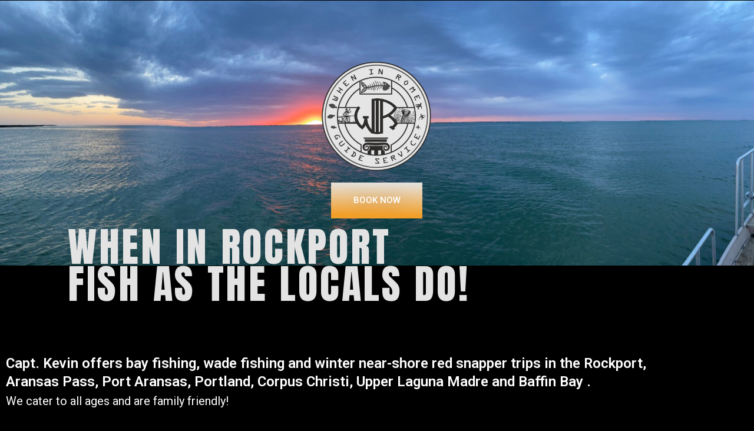

--- FILE ---
content_type: text/html; charset=UTF-8
request_url: https://wheninromeguideservice.com/
body_size: 12550
content:
<!DOCTYPE html>
<html lang="en-US">
<head>
	<meta charset="UTF-8">
		<meta name='robots' content='index, follow, max-image-preview:large, max-snippet:-1, max-video-preview:-1' />
	<style>img:is([sizes="auto" i], [sizes^="auto," i]) { contain-intrinsic-size: 3000px 1500px }</style>
	
	<!-- This site is optimized with the Yoast SEO plugin v24.2 - https://yoast.com/wordpress/plugins/seo/ -->
	<title>Fishing Guide Rockport, Port Aransas Area | When In Rome Guide Service</title>
	<meta name="description" content="Capt. Kevin offers bay fishing and flounder gigging trips in the Rockport, Aransas Pass, Port Aransas, Portland and Corpus areas. We cater to all ages and are family friendly!" />
	<link rel="canonical" href="https://wheninromeguideservice.com/" />
	<meta property="og:locale" content="en_US" />
	<meta property="og:type" content="website" />
	<meta property="og:title" content="Fishing Guide Rockport, Port Aransas Area | When In Rome Guide Service" />
	<meta property="og:description" content="Capt. Kevin offers bay fishing and flounder gigging trips in the Rockport, Aransas Pass, Port Aransas, Portland and Corpus areas. We cater to all ages and are family friendly!" />
	<meta property="og:url" content="https://wheninromeguideservice.com/" />
	<meta property="og:site_name" content="When In Rome Guide Service" />
	<meta property="article:modified_time" content="2025-02-12T06:43:24+00:00" />
	<meta property="og:image" content="https://wheninromeguideservice.com/wp-content/uploads/2021/10/When-In-Rome-Logo.png" />
	<meta name="twitter:card" content="summary_large_image" />
	<script type="application/ld+json" class="yoast-schema-graph">{"@context":"https://schema.org","@graph":[{"@type":"WebPage","@id":"https://wheninromeguideservice.com/","url":"https://wheninromeguideservice.com/","name":"Fishing Guide Rockport, Port Aransas Area | When In Rome Guide Service","isPartOf":{"@id":"+OK/#website"},"about":{"@id":"+OK/#organization"},"primaryImageOfPage":{"@id":"https://wheninromeguideservice.com/#primaryimage"},"image":{"@id":"https://wheninromeguideservice.com/#primaryimage"},"thumbnailUrl":"https://wheninromeguideservice.com/wp-content/uploads/2021/10/When-In-Rome-Logo.png","datePublished":"2021-10-11T00:13:27+00:00","dateModified":"2025-02-12T06:43:24+00:00","description":"Capt. Kevin offers bay fishing and flounder gigging trips in the Rockport, Aransas Pass, Port Aransas, Portland and Corpus areas. We cater to all ages and are family friendly!","breadcrumb":{"@id":"https://wheninromeguideservice.com/#breadcrumb"},"inLanguage":"en-US","potentialAction":[{"@type":"ReadAction","target":["https://wheninromeguideservice.com/"]}]},{"@type":"ImageObject","inLanguage":"en-US","@id":"https://wheninromeguideservice.com/#primaryimage","url":"https://wheninromeguideservice.com/wp-content/uploads/2021/10/When-In-Rome-Logo.png","contentUrl":"https://wheninromeguideservice.com/wp-content/uploads/2021/10/When-In-Rome-Logo.png","width":590,"height":593},{"@type":"BreadcrumbList","@id":"https://wheninromeguideservice.com/#breadcrumb","itemListElement":[{"@type":"ListItem","position":1,"name":"Home"}]},{"@type":"WebSite","@id":"+OK/#website","url":"+OK/","name":"When In Rome Guide Service","description":"Rockport Fishing Guide","publisher":{"@id":"+OK/#organization"},"potentialAction":[{"@type":"SearchAction","target":{"@type":"EntryPoint","urlTemplate":"+OK/?s={search_term_string}"},"query-input":{"@type":"PropertyValueSpecification","valueRequired":true,"valueName":"search_term_string"}}],"inLanguage":"en-US"},{"@type":"Organization","@id":"+OK/#organization","name":"When In Rome Guide Service","url":"+OK/","logo":{"@type":"ImageObject","inLanguage":"en-US","@id":"+OK/#/schema/logo/image/","url":"https://wheninromeguideservice.com/wp-content/uploads/2021/10/When-In-Rome-Logo.png","contentUrl":"https://wheninromeguideservice.com/wp-content/uploads/2021/10/When-In-Rome-Logo.png","width":590,"height":593,"caption":"When In Rome Guide Service"},"image":{"@id":"+OK/#/schema/logo/image/"}}]}</script>
	<!-- / Yoast SEO plugin. -->


<link rel="alternate" type="application/rss+xml" title="When In Rome Guide Service &raquo; Feed" href="https://wheninromeguideservice.com/feed/" />
<link rel="alternate" type="application/rss+xml" title="When In Rome Guide Service &raquo; Comments Feed" href="https://wheninromeguideservice.com/comments/feed/" />
<script>
window._wpemojiSettings = {"baseUrl":"https:\/\/s.w.org\/images\/core\/emoji\/16.0.1\/72x72\/","ext":".png","svgUrl":"https:\/\/s.w.org\/images\/core\/emoji\/16.0.1\/svg\/","svgExt":".svg","source":{"concatemoji":"https:\/\/wheninromeguideservice.com\/wp-includes\/js\/wp-emoji-release.min.js?ver=6.8.3"}};
/*! This file is auto-generated */
!function(s,n){var o,i,e;function c(e){try{var t={supportTests:e,timestamp:(new Date).valueOf()};sessionStorage.setItem(o,JSON.stringify(t))}catch(e){}}function p(e,t,n){e.clearRect(0,0,e.canvas.width,e.canvas.height),e.fillText(t,0,0);var t=new Uint32Array(e.getImageData(0,0,e.canvas.width,e.canvas.height).data),a=(e.clearRect(0,0,e.canvas.width,e.canvas.height),e.fillText(n,0,0),new Uint32Array(e.getImageData(0,0,e.canvas.width,e.canvas.height).data));return t.every(function(e,t){return e===a[t]})}function u(e,t){e.clearRect(0,0,e.canvas.width,e.canvas.height),e.fillText(t,0,0);for(var n=e.getImageData(16,16,1,1),a=0;a<n.data.length;a++)if(0!==n.data[a])return!1;return!0}function f(e,t,n,a){switch(t){case"flag":return n(e,"\ud83c\udff3\ufe0f\u200d\u26a7\ufe0f","\ud83c\udff3\ufe0f\u200b\u26a7\ufe0f")?!1:!n(e,"\ud83c\udde8\ud83c\uddf6","\ud83c\udde8\u200b\ud83c\uddf6")&&!n(e,"\ud83c\udff4\udb40\udc67\udb40\udc62\udb40\udc65\udb40\udc6e\udb40\udc67\udb40\udc7f","\ud83c\udff4\u200b\udb40\udc67\u200b\udb40\udc62\u200b\udb40\udc65\u200b\udb40\udc6e\u200b\udb40\udc67\u200b\udb40\udc7f");case"emoji":return!a(e,"\ud83e\udedf")}return!1}function g(e,t,n,a){var r="undefined"!=typeof WorkerGlobalScope&&self instanceof WorkerGlobalScope?new OffscreenCanvas(300,150):s.createElement("canvas"),o=r.getContext("2d",{willReadFrequently:!0}),i=(o.textBaseline="top",o.font="600 32px Arial",{});return e.forEach(function(e){i[e]=t(o,e,n,a)}),i}function t(e){var t=s.createElement("script");t.src=e,t.defer=!0,s.head.appendChild(t)}"undefined"!=typeof Promise&&(o="wpEmojiSettingsSupports",i=["flag","emoji"],n.supports={everything:!0,everythingExceptFlag:!0},e=new Promise(function(e){s.addEventListener("DOMContentLoaded",e,{once:!0})}),new Promise(function(t){var n=function(){try{var e=JSON.parse(sessionStorage.getItem(o));if("object"==typeof e&&"number"==typeof e.timestamp&&(new Date).valueOf()<e.timestamp+604800&&"object"==typeof e.supportTests)return e.supportTests}catch(e){}return null}();if(!n){if("undefined"!=typeof Worker&&"undefined"!=typeof OffscreenCanvas&&"undefined"!=typeof URL&&URL.createObjectURL&&"undefined"!=typeof Blob)try{var e="postMessage("+g.toString()+"("+[JSON.stringify(i),f.toString(),p.toString(),u.toString()].join(",")+"));",a=new Blob([e],{type:"text/javascript"}),r=new Worker(URL.createObjectURL(a),{name:"wpTestEmojiSupports"});return void(r.onmessage=function(e){c(n=e.data),r.terminate(),t(n)})}catch(e){}c(n=g(i,f,p,u))}t(n)}).then(function(e){for(var t in e)n.supports[t]=e[t],n.supports.everything=n.supports.everything&&n.supports[t],"flag"!==t&&(n.supports.everythingExceptFlag=n.supports.everythingExceptFlag&&n.supports[t]);n.supports.everythingExceptFlag=n.supports.everythingExceptFlag&&!n.supports.flag,n.DOMReady=!1,n.readyCallback=function(){n.DOMReady=!0}}).then(function(){return e}).then(function(){var e;n.supports.everything||(n.readyCallback(),(e=n.source||{}).concatemoji?t(e.concatemoji):e.wpemoji&&e.twemoji&&(t(e.twemoji),t(e.wpemoji)))}))}((window,document),window._wpemojiSettings);
</script>
<style id='wp-emoji-styles-inline-css'>

	img.wp-smiley, img.emoji {
		display: inline !important;
		border: none !important;
		box-shadow: none !important;
		height: 1em !important;
		width: 1em !important;
		margin: 0 0.07em !important;
		vertical-align: -0.1em !important;
		background: none !important;
		padding: 0 !important;
	}
</style>
<style id='classic-theme-styles-inline-css'>
/*! This file is auto-generated */
.wp-block-button__link{color:#fff;background-color:#32373c;border-radius:9999px;box-shadow:none;text-decoration:none;padding:calc(.667em + 2px) calc(1.333em + 2px);font-size:1.125em}.wp-block-file__button{background:#32373c;color:#fff;text-decoration:none}
</style>
<link rel='stylesheet' id='twenty-twenty-one-custom-color-overrides-css' href='https://wheninromeguideservice.com/wp-content/themes/twentytwentyone/assets/css/custom-color-overrides.css?ver=2.7' media='all' />
<style id='twenty-twenty-one-custom-color-overrides-inline-css'>
:root .editor-styles-wrapper{--global--color-background: #000000;--global--color-primary: #fff;--global--color-secondary: #fff;--button--color-background: #fff;--button--color-text-hover: #fff;--table--stripes-border-color: rgba(240, 240, 240, 0.15);--table--stripes-background-color: rgba(240, 240, 240, 0.15);}
</style>
<style id='global-styles-inline-css'>
:root{--wp--preset--aspect-ratio--square: 1;--wp--preset--aspect-ratio--4-3: 4/3;--wp--preset--aspect-ratio--3-4: 3/4;--wp--preset--aspect-ratio--3-2: 3/2;--wp--preset--aspect-ratio--2-3: 2/3;--wp--preset--aspect-ratio--16-9: 16/9;--wp--preset--aspect-ratio--9-16: 9/16;--wp--preset--color--black: #000000;--wp--preset--color--cyan-bluish-gray: #abb8c3;--wp--preset--color--white: #FFFFFF;--wp--preset--color--pale-pink: #f78da7;--wp--preset--color--vivid-red: #cf2e2e;--wp--preset--color--luminous-vivid-orange: #ff6900;--wp--preset--color--luminous-vivid-amber: #fcb900;--wp--preset--color--light-green-cyan: #7bdcb5;--wp--preset--color--vivid-green-cyan: #00d084;--wp--preset--color--pale-cyan-blue: #8ed1fc;--wp--preset--color--vivid-cyan-blue: #0693e3;--wp--preset--color--vivid-purple: #9b51e0;--wp--preset--color--dark-gray: #28303D;--wp--preset--color--gray: #39414D;--wp--preset--color--green: #D1E4DD;--wp--preset--color--blue: #D1DFE4;--wp--preset--color--purple: #D1D1E4;--wp--preset--color--red: #E4D1D1;--wp--preset--color--orange: #E4DAD1;--wp--preset--color--yellow: #EEEADD;--wp--preset--gradient--vivid-cyan-blue-to-vivid-purple: linear-gradient(135deg,rgba(6,147,227,1) 0%,rgb(155,81,224) 100%);--wp--preset--gradient--light-green-cyan-to-vivid-green-cyan: linear-gradient(135deg,rgb(122,220,180) 0%,rgb(0,208,130) 100%);--wp--preset--gradient--luminous-vivid-amber-to-luminous-vivid-orange: linear-gradient(135deg,rgba(252,185,0,1) 0%,rgba(255,105,0,1) 100%);--wp--preset--gradient--luminous-vivid-orange-to-vivid-red: linear-gradient(135deg,rgba(255,105,0,1) 0%,rgb(207,46,46) 100%);--wp--preset--gradient--very-light-gray-to-cyan-bluish-gray: linear-gradient(135deg,rgb(238,238,238) 0%,rgb(169,184,195) 100%);--wp--preset--gradient--cool-to-warm-spectrum: linear-gradient(135deg,rgb(74,234,220) 0%,rgb(151,120,209) 20%,rgb(207,42,186) 40%,rgb(238,44,130) 60%,rgb(251,105,98) 80%,rgb(254,248,76) 100%);--wp--preset--gradient--blush-light-purple: linear-gradient(135deg,rgb(255,206,236) 0%,rgb(152,150,240) 100%);--wp--preset--gradient--blush-bordeaux: linear-gradient(135deg,rgb(254,205,165) 0%,rgb(254,45,45) 50%,rgb(107,0,62) 100%);--wp--preset--gradient--luminous-dusk: linear-gradient(135deg,rgb(255,203,112) 0%,rgb(199,81,192) 50%,rgb(65,88,208) 100%);--wp--preset--gradient--pale-ocean: linear-gradient(135deg,rgb(255,245,203) 0%,rgb(182,227,212) 50%,rgb(51,167,181) 100%);--wp--preset--gradient--electric-grass: linear-gradient(135deg,rgb(202,248,128) 0%,rgb(113,206,126) 100%);--wp--preset--gradient--midnight: linear-gradient(135deg,rgb(2,3,129) 0%,rgb(40,116,252) 100%);--wp--preset--gradient--purple-to-yellow: linear-gradient(160deg, #D1D1E4 0%, #EEEADD 100%);--wp--preset--gradient--yellow-to-purple: linear-gradient(160deg, #EEEADD 0%, #D1D1E4 100%);--wp--preset--gradient--green-to-yellow: linear-gradient(160deg, #D1E4DD 0%, #EEEADD 100%);--wp--preset--gradient--yellow-to-green: linear-gradient(160deg, #EEEADD 0%, #D1E4DD 100%);--wp--preset--gradient--red-to-yellow: linear-gradient(160deg, #E4D1D1 0%, #EEEADD 100%);--wp--preset--gradient--yellow-to-red: linear-gradient(160deg, #EEEADD 0%, #E4D1D1 100%);--wp--preset--gradient--purple-to-red: linear-gradient(160deg, #D1D1E4 0%, #E4D1D1 100%);--wp--preset--gradient--red-to-purple: linear-gradient(160deg, #E4D1D1 0%, #D1D1E4 100%);--wp--preset--font-size--small: 18px;--wp--preset--font-size--medium: 20px;--wp--preset--font-size--large: 24px;--wp--preset--font-size--x-large: 42px;--wp--preset--font-size--extra-small: 16px;--wp--preset--font-size--normal: 20px;--wp--preset--font-size--extra-large: 40px;--wp--preset--font-size--huge: 96px;--wp--preset--font-size--gigantic: 144px;--wp--preset--spacing--20: 0.44rem;--wp--preset--spacing--30: 0.67rem;--wp--preset--spacing--40: 1rem;--wp--preset--spacing--50: 1.5rem;--wp--preset--spacing--60: 2.25rem;--wp--preset--spacing--70: 3.38rem;--wp--preset--spacing--80: 5.06rem;--wp--preset--shadow--natural: 6px 6px 9px rgba(0, 0, 0, 0.2);--wp--preset--shadow--deep: 12px 12px 50px rgba(0, 0, 0, 0.4);--wp--preset--shadow--sharp: 6px 6px 0px rgba(0, 0, 0, 0.2);--wp--preset--shadow--outlined: 6px 6px 0px -3px rgba(255, 255, 255, 1), 6px 6px rgba(0, 0, 0, 1);--wp--preset--shadow--crisp: 6px 6px 0px rgba(0, 0, 0, 1);}:where(.is-layout-flex){gap: 0.5em;}:where(.is-layout-grid){gap: 0.5em;}body .is-layout-flex{display: flex;}.is-layout-flex{flex-wrap: wrap;align-items: center;}.is-layout-flex > :is(*, div){margin: 0;}body .is-layout-grid{display: grid;}.is-layout-grid > :is(*, div){margin: 0;}:where(.wp-block-columns.is-layout-flex){gap: 2em;}:where(.wp-block-columns.is-layout-grid){gap: 2em;}:where(.wp-block-post-template.is-layout-flex){gap: 1.25em;}:where(.wp-block-post-template.is-layout-grid){gap: 1.25em;}.has-black-color{color: var(--wp--preset--color--black) !important;}.has-cyan-bluish-gray-color{color: var(--wp--preset--color--cyan-bluish-gray) !important;}.has-white-color{color: var(--wp--preset--color--white) !important;}.has-pale-pink-color{color: var(--wp--preset--color--pale-pink) !important;}.has-vivid-red-color{color: var(--wp--preset--color--vivid-red) !important;}.has-luminous-vivid-orange-color{color: var(--wp--preset--color--luminous-vivid-orange) !important;}.has-luminous-vivid-amber-color{color: var(--wp--preset--color--luminous-vivid-amber) !important;}.has-light-green-cyan-color{color: var(--wp--preset--color--light-green-cyan) !important;}.has-vivid-green-cyan-color{color: var(--wp--preset--color--vivid-green-cyan) !important;}.has-pale-cyan-blue-color{color: var(--wp--preset--color--pale-cyan-blue) !important;}.has-vivid-cyan-blue-color{color: var(--wp--preset--color--vivid-cyan-blue) !important;}.has-vivid-purple-color{color: var(--wp--preset--color--vivid-purple) !important;}.has-black-background-color{background-color: var(--wp--preset--color--black) !important;}.has-cyan-bluish-gray-background-color{background-color: var(--wp--preset--color--cyan-bluish-gray) !important;}.has-white-background-color{background-color: var(--wp--preset--color--white) !important;}.has-pale-pink-background-color{background-color: var(--wp--preset--color--pale-pink) !important;}.has-vivid-red-background-color{background-color: var(--wp--preset--color--vivid-red) !important;}.has-luminous-vivid-orange-background-color{background-color: var(--wp--preset--color--luminous-vivid-orange) !important;}.has-luminous-vivid-amber-background-color{background-color: var(--wp--preset--color--luminous-vivid-amber) !important;}.has-light-green-cyan-background-color{background-color: var(--wp--preset--color--light-green-cyan) !important;}.has-vivid-green-cyan-background-color{background-color: var(--wp--preset--color--vivid-green-cyan) !important;}.has-pale-cyan-blue-background-color{background-color: var(--wp--preset--color--pale-cyan-blue) !important;}.has-vivid-cyan-blue-background-color{background-color: var(--wp--preset--color--vivid-cyan-blue) !important;}.has-vivid-purple-background-color{background-color: var(--wp--preset--color--vivid-purple) !important;}.has-black-border-color{border-color: var(--wp--preset--color--black) !important;}.has-cyan-bluish-gray-border-color{border-color: var(--wp--preset--color--cyan-bluish-gray) !important;}.has-white-border-color{border-color: var(--wp--preset--color--white) !important;}.has-pale-pink-border-color{border-color: var(--wp--preset--color--pale-pink) !important;}.has-vivid-red-border-color{border-color: var(--wp--preset--color--vivid-red) !important;}.has-luminous-vivid-orange-border-color{border-color: var(--wp--preset--color--luminous-vivid-orange) !important;}.has-luminous-vivid-amber-border-color{border-color: var(--wp--preset--color--luminous-vivid-amber) !important;}.has-light-green-cyan-border-color{border-color: var(--wp--preset--color--light-green-cyan) !important;}.has-vivid-green-cyan-border-color{border-color: var(--wp--preset--color--vivid-green-cyan) !important;}.has-pale-cyan-blue-border-color{border-color: var(--wp--preset--color--pale-cyan-blue) !important;}.has-vivid-cyan-blue-border-color{border-color: var(--wp--preset--color--vivid-cyan-blue) !important;}.has-vivid-purple-border-color{border-color: var(--wp--preset--color--vivid-purple) !important;}.has-vivid-cyan-blue-to-vivid-purple-gradient-background{background: var(--wp--preset--gradient--vivid-cyan-blue-to-vivid-purple) !important;}.has-light-green-cyan-to-vivid-green-cyan-gradient-background{background: var(--wp--preset--gradient--light-green-cyan-to-vivid-green-cyan) !important;}.has-luminous-vivid-amber-to-luminous-vivid-orange-gradient-background{background: var(--wp--preset--gradient--luminous-vivid-amber-to-luminous-vivid-orange) !important;}.has-luminous-vivid-orange-to-vivid-red-gradient-background{background: var(--wp--preset--gradient--luminous-vivid-orange-to-vivid-red) !important;}.has-very-light-gray-to-cyan-bluish-gray-gradient-background{background: var(--wp--preset--gradient--very-light-gray-to-cyan-bluish-gray) !important;}.has-cool-to-warm-spectrum-gradient-background{background: var(--wp--preset--gradient--cool-to-warm-spectrum) !important;}.has-blush-light-purple-gradient-background{background: var(--wp--preset--gradient--blush-light-purple) !important;}.has-blush-bordeaux-gradient-background{background: var(--wp--preset--gradient--blush-bordeaux) !important;}.has-luminous-dusk-gradient-background{background: var(--wp--preset--gradient--luminous-dusk) !important;}.has-pale-ocean-gradient-background{background: var(--wp--preset--gradient--pale-ocean) !important;}.has-electric-grass-gradient-background{background: var(--wp--preset--gradient--electric-grass) !important;}.has-midnight-gradient-background{background: var(--wp--preset--gradient--midnight) !important;}.has-small-font-size{font-size: var(--wp--preset--font-size--small) !important;}.has-medium-font-size{font-size: var(--wp--preset--font-size--medium) !important;}.has-large-font-size{font-size: var(--wp--preset--font-size--large) !important;}.has-x-large-font-size{font-size: var(--wp--preset--font-size--x-large) !important;}
:where(.wp-block-post-template.is-layout-flex){gap: 1.25em;}:where(.wp-block-post-template.is-layout-grid){gap: 1.25em;}
:where(.wp-block-columns.is-layout-flex){gap: 2em;}:where(.wp-block-columns.is-layout-grid){gap: 2em;}
:root :where(.wp-block-pullquote){font-size: 1.5em;line-height: 1.6;}
</style>
<link rel='stylesheet' id='wp-components-css' href='https://wheninromeguideservice.com/wp-includes/css/dist/components/style.min.css?ver=6.8.3' media='all' />
<link rel='stylesheet' id='godaddy-styles-css' href='https://wheninromeguideservice.com/wp-content/mu-plugins/vendor/wpex/godaddy-launch/includes/Dependencies/GoDaddy/Styles/build/latest.css?ver=2.0.2' media='all' />
<link rel='stylesheet' id='twenty-twenty-one-style-css' href='https://wheninromeguideservice.com/wp-content/themes/twentytwentyone/style.css?ver=2.7' media='all' />
<style id='twenty-twenty-one-style-inline-css'>
:root{--global--color-background: #000000;--global--color-primary: #fff;--global--color-secondary: #fff;--button--color-background: #fff;--button--color-text-hover: #fff;--table--stripes-border-color: rgba(240, 240, 240, 0.15);--table--stripes-background-color: rgba(240, 240, 240, 0.15);}
</style>
<link rel='stylesheet' id='twenty-twenty-one-print-style-css' href='https://wheninromeguideservice.com/wp-content/themes/twentytwentyone/assets/css/print.css?ver=2.7' media='print' />
<link rel='stylesheet' id='elementor-icons-css' href='https://wheninromeguideservice.com/wp-content/plugins/elementor/assets/lib/eicons/css/elementor-icons.min.css?ver=5.34.0' media='all' />
<link rel='stylesheet' id='elementor-frontend-css' href='https://wheninromeguideservice.com/wp-content/plugins/elementor/assets/css/frontend.min.css?ver=3.26.4' media='all' />
<style id='elementor-frontend-inline-css'>
.elementor-kit-5{--e-global-color-primary:#EFA856;--e-global-color-secondary:#54595F;--e-global-color-text:#FFFFFF;--e-global-color-accent:#E3E3E3;--e-global-typography-primary-font-family:"Roboto";--e-global-typography-primary-font-weight:600;--e-global-typography-secondary-font-family:"Roboto Slab";--e-global-typography-secondary-font-weight:400;--e-global-typography-text-font-family:"Roboto";--e-global-typography-text-font-weight:400;--e-global-typography-accent-font-family:"Roboto";--e-global-typography-accent-font-weight:500;}.elementor-kit-5 e-page-transition{background-color:#FFBC7D;}.elementor-section.elementor-section-boxed > .elementor-container{max-width:1140px;}.e-con{--container-max-width:1140px;}.elementor-widget:not(:last-child){margin-block-end:20px;}.elementor-element{--widgets-spacing:20px 20px;--widgets-spacing-row:20px;--widgets-spacing-column:20px;}{}h1.entry-title{display:var(--page-title-display);}@media(max-width:1024px){.elementor-section.elementor-section-boxed > .elementor-container{max-width:1024px;}.e-con{--container-max-width:1024px;}}@media(max-width:767px){.elementor-section.elementor-section-boxed > .elementor-container{max-width:767px;}.e-con{--container-max-width:767px;}}
.elementor-8 .elementor-element.elementor-element-77e8fe3:not(.elementor-motion-effects-element-type-background), .elementor-8 .elementor-element.elementor-element-77e8fe3 > .elementor-motion-effects-container > .elementor-motion-effects-layer{background-color:#000000;}.elementor-8 .elementor-element.elementor-element-77e8fe3{transition:background 0.3s, border 0.3s, border-radius 0.3s, box-shadow 0.3s;margin-top:0px;margin-bottom:0px;padding:0px 0px 0px 0px;}.elementor-8 .elementor-element.elementor-element-77e8fe3 > .elementor-background-overlay{transition:background 0.3s, border-radius 0.3s, opacity 0.3s;}.elementor-8 .elementor-element.elementor-element-d496acb > .elementor-element-populated{margin:0px 0px 0px 0px;--e-column-margin-right:0px;--e-column-margin-left:0px;padding:0px 0px 0px 0px;}.elementor-8 .elementor-element.elementor-element-54e8c5f:not(.elementor-motion-effects-element-type-background), .elementor-8 .elementor-element.elementor-element-54e8c5f > .elementor-motion-effects-container > .elementor-motion-effects-layer{background-image:url("https://wheninromeguideservice.com/wp-content/uploads/2022/04/IMG_6017-scaled.jpg");background-position:center center;background-repeat:no-repeat;background-size:cover;}.elementor-8 .elementor-element.elementor-element-54e8c5f > .elementor-container{min-height:450px;}.elementor-8 .elementor-element.elementor-element-54e8c5f{transition:background 0.3s, border 0.3s, border-radius 0.3s, box-shadow 0.3s;}.elementor-8 .elementor-element.elementor-element-54e8c5f > .elementor-background-overlay{transition:background 0.3s, border-radius 0.3s, opacity 0.3s;}.elementor-bc-flex-widget .elementor-8 .elementor-element.elementor-element-62d0bc1.elementor-column .elementor-widget-wrap{align-items:center;}.elementor-8 .elementor-element.elementor-element-62d0bc1.elementor-column.elementor-element[data-element_type="column"] > .elementor-widget-wrap.elementor-element-populated{align-content:center;align-items:center;}.elementor-8 .elementor-element.elementor-element-eeec024 > .elementor-container{max-width:567px;}.elementor-8 .elementor-element.elementor-element-eeec024{margin-top:0px;margin-bottom:0px;padding:0px 0px 0px 0px;}.elementor-8 .elementor-element.elementor-element-47c1589 > .elementor-element-populated{margin:0px 0px 0px 0px;--e-column-margin-right:0px;--e-column-margin-left:0px;padding:0px 0px 0px 0px;}.elementor-widget-image .widget-image-caption{color:var( --e-global-color-text );font-family:var( --e-global-typography-text-font-family ), Sans-serif;font-weight:var( --e-global-typography-text-font-weight );}.elementor-8 .elementor-element.elementor-element-9067086 > .elementor-widget-container{margin:0px 0px 0px 0px;padding:0px 0px 0px 0px;}.elementor-8 .elementor-element.elementor-element-4b30369 > .elementor-container{max-width:567px;}.elementor-8 .elementor-element.elementor-element-4b30369{margin-top:0px;margin-bottom:0px;padding:0px 0px 0px 0px;}.elementor-8 .elementor-element.elementor-element-b7685b2 > .elementor-element-populated{margin:0px 0px 0px 0px;--e-column-margin-right:0px;--e-column-margin-left:0px;padding:0px 0px 0px 0px;}.elementor-widget-button .elementor-button{background-color:var( --e-global-color-accent );font-family:var( --e-global-typography-accent-font-family ), Sans-serif;font-weight:var( --e-global-typography-accent-font-weight );}.elementor-8 .elementor-element.elementor-element-c01af46{width:var( --container-widget-width, 112.413% );max-width:112.413%;--container-widget-width:112.413%;--container-widget-flex-grow:0;align-self:flex-start;}.elementor-8 .elementor-element.elementor-element-c01af46 > .elementor-widget-container{margin:17px 17px 17px 17px;padding:-26px -26px -26px -26px;}.elementor-8 .elementor-element.elementor-element-c01af46 .elementor-button .elementor-button-content-wrapper{justify-content:center;}.elementor-8 .elementor-element.elementor-element-c01af46 .elementor-button{text-shadow:0px 0px 31px rgba(0,0,0,0.3);background-color:transparent;background-image:linear-gradient(181deg, var( --e-global-color-accent ) 0%, #F29F29 89%);border-style:none;border-radius:0px 0px 0px 0px;padding:23px 23px 23px 23px;}.elementor-widget-heading .elementor-heading-title{font-family:var( --e-global-typography-primary-font-family ), Sans-serif;font-weight:var( --e-global-typography-primary-font-weight );color:var( --e-global-color-primary );}.elementor-8 .elementor-element.elementor-element-2c436fd6{width:var( --container-widget-width, 100.766% );max-width:100.766%;--container-widget-width:100.766%;--container-widget-flex-grow:0;}.elementor-8 .elementor-element.elementor-element-2c436fd6 > .elementor-widget-container{margin:0px 0px -73px 0px;padding:0px 105px 0px 105px;}.elementor-8 .elementor-element.elementor-element-2c436fd6 .elementor-heading-title{font-family:"Anton", Sans-serif;font-size:69px;font-weight:300;text-transform:uppercase;line-height:63px;letter-spacing:3.7px;color:var( --e-global-color-accent );}.elementor-8 .elementor-element.elementor-element-62826e3d > .elementor-container > .elementor-column > .elementor-widget-wrap{align-content:center;align-items:center;}.elementor-8 .elementor-element.elementor-element-62826e3d > .elementor-container{max-width:1300px;}.elementor-8 .elementor-element.elementor-element-62826e3d{margin-top:0%;margin-bottom:05%;}.elementor-bc-flex-widget .elementor-8 .elementor-element.elementor-element-d65a3e3.elementor-column .elementor-widget-wrap{align-items:flex-start;}.elementor-8 .elementor-element.elementor-element-d65a3e3.elementor-column.elementor-element[data-element_type="column"] > .elementor-widget-wrap.elementor-element-populated{align-content:flex-start;align-items:flex-start;}.elementor-8 .elementor-element.elementor-element-d65a3e3 > .elementor-element-populated{margin:11% 10% 0% 0%;--e-column-margin-right:10%;--e-column-margin-left:0%;}.elementor-widget-text-editor{color:var( --e-global-color-text );font-family:var( --e-global-typography-text-font-family ), Sans-serif;font-weight:var( --e-global-typography-text-font-weight );}.elementor-widget-text-editor.elementor-drop-cap-view-stacked .elementor-drop-cap{background-color:var( --e-global-color-primary );}.elementor-widget-text-editor.elementor-drop-cap-view-framed .elementor-drop-cap, .elementor-widget-text-editor.elementor-drop-cap-view-default .elementor-drop-cap{color:var( --e-global-color-primary );border-color:var( --e-global-color-primary );}.elementor-8 .elementor-element.elementor-element-b610b3d{--e-image-carousel-slides-to-show:1;}.elementor-8 .elementor-element.elementor-element-b610b3d .swiper-pagination-bullet{background:var( --e-global-color-text );}.elementor-8 .elementor-element.elementor-element-c885555 > .elementor-container > .elementor-column > .elementor-widget-wrap{align-content:center;align-items:center;}.elementor-8 .elementor-element.elementor-element-c885555{margin-top:0%;margin-bottom:0%;}.elementor-bc-flex-widget .elementor-8 .elementor-element.elementor-element-5247317.elementor-column .elementor-widget-wrap{align-items:flex-start;}.elementor-8 .elementor-element.elementor-element-5247317.elementor-column.elementor-element[data-element_type="column"] > .elementor-widget-wrap.elementor-element-populated{align-content:flex-start;align-items:flex-start;}.elementor-8 .elementor-element.elementor-element-5247317 > .elementor-element-populated{margin:7% 10% 0% 0%;--e-column-margin-right:10%;--e-column-margin-left:0%;padding:0px 25px 0px 105px;}.elementor-8 .elementor-element.elementor-element-d9719b8 .elementor-heading-title{font-family:"Roboto", Sans-serif;font-weight:600;text-transform:uppercase;color:var( --e-global-color-accent );}.elementor-widget-reviews .elementor-testimonial__header, .elementor-widget-reviews .elementor-testimonial__name{font-family:var( --e-global-typography-primary-font-family ), Sans-serif;font-weight:var( --e-global-typography-primary-font-weight );}.elementor-widget-reviews .elementor-testimonial__text{font-family:var( --e-global-typography-text-font-family ), Sans-serif;font-weight:var( --e-global-typography-text-font-weight );}.elementor-8 .elementor-element.elementor-element-4210f69 .elementor-swiper-button{font-size:20px;}.elementor-8 .elementor-element.elementor-element-4210f69 .elementor-testimonial__name{color:var( --e-global-color-primary );}.elementor-8 .elementor-element.elementor-element-4210f69 .elementor-testimonial__title{color:var( --e-global-color-primary );}.elementor-8 .elementor-element.elementor-element-4210f69 .elementor-testimonial__text{color:var( --e-global-color-primary );}.elementor-widget-star-rating .elementor-star-rating__title{color:var( --e-global-color-text );font-family:var( --e-global-typography-text-font-family ), Sans-serif;font-weight:var( --e-global-typography-text-font-weight );}.elementor-8 .elementor-element.elementor-element-073db67 .elementor-star-rating__title{font-family:"Roboto", Sans-serif;font-weight:400;}.elementor-8 .elementor-element.elementor-element-073db67 .elementor-star-rating i:before{color:#FFF222;}.elementor-bc-flex-widget .elementor-8 .elementor-element.elementor-element-a554640.elementor-column .elementor-widget-wrap{align-items:flex-start;}.elementor-8 .elementor-element.elementor-element-a554640.elementor-column.elementor-element[data-element_type="column"] > .elementor-widget-wrap.elementor-element-populated{align-content:flex-start;align-items:flex-start;}.elementor-8 .elementor-element.elementor-element-a554640 > .elementor-element-populated{transition:background 0.3s, border 0.3s, border-radius 0.3s, box-shadow 0.3s;margin:0px 0px 0px 0px;--e-column-margin-right:0px;--e-column-margin-left:0px;padding:0px 0px 0px 0px;}.elementor-8 .elementor-element.elementor-element-a554640 > .elementor-element-populated > .elementor-background-overlay{transition:background 0.3s, border-radius 0.3s, opacity 0.3s;}.elementor-8 .elementor-element.elementor-element-4e4aac4 > .elementor-widget-container{margin:0px 0px 0px 0px;padding:0px 0px 0px 0px;}.elementor-8 .elementor-element.elementor-element-4e4aac4{text-align:center;}.elementor-8 .elementor-element.elementor-element-dd3b893{margin-top:0px;margin-bottom:0px;padding:0px 0px 0px 0px;}.elementor-8 .elementor-element.elementor-element-5db44a2 > .elementor-element-populated{margin:0px 0px 0px 0px;--e-column-margin-right:0px;--e-column-margin-left:0px;padding:0px 0px 0px 0px;}@media(max-width:1024px) and (min-width:768px){.elementor-8 .elementor-element.elementor-element-d65a3e3{width:100%;}.elementor-8 .elementor-element.elementor-element-5247317{width:100%;}.elementor-8 .elementor-element.elementor-element-a554640{width:100%;}}@media(max-width:1024px){.elementor-8 .elementor-element.elementor-element-2c436fd6 > .elementor-widget-container{margin:0px 0px -55px 0px;}.elementor-8 .elementor-element.elementor-element-2c436fd6 .elementor-heading-title{font-size:32px;line-height:44px;}.elementor-8 .elementor-element.elementor-element-62826e3d{padding:4% 5% 0% 5%;}.elementor-8 .elementor-element.elementor-element-d65a3e3 > .elementor-widget-wrap > .elementor-widget:not(.elementor-widget__width-auto):not(.elementor-widget__width-initial):not(:last-child):not(.elementor-absolute){margin-bottom:15px;}.elementor-8 .elementor-element.elementor-element-c885555{padding:4% 5% 0% 5%;}.elementor-8 .elementor-element.elementor-element-5247317 > .elementor-widget-wrap > .elementor-widget:not(.elementor-widget__width-auto):not(.elementor-widget__width-initial):not(:last-child):not(.elementor-absolute){margin-bottom:15px;}}@media(max-width:767px){.elementor-8 .elementor-element.elementor-element-77e8fe3{margin-top:0px;margin-bottom:0px;padding:0px 0px 0px 0px;}.elementor-8 .elementor-element.elementor-element-d496acb > .elementor-element-populated{margin:0px 0px 0px 0px;--e-column-margin-right:0px;--e-column-margin-left:0px;padding:0px 0px 0px 0px;}.elementor-8 .elementor-element.elementor-element-2c436fd6 > .elementor-widget-container{margin:0px 0px 0px 0px;padding:0px 0px 0px 0px;}.elementor-8 .elementor-element.elementor-element-2c436fd6{text-align:left;}.elementor-8 .elementor-element.elementor-element-2c436fd6 .elementor-heading-title{font-size:27px;line-height:36px;}.elementor-8 .elementor-element.elementor-element-62826e3d{padding:0% 5% 0% 5%;}.elementor-8 .elementor-element.elementor-element-d65a3e3 > .elementor-element-populated{margin:0% 0% 3% 0%;--e-column-margin-right:0%;--e-column-margin-left:0%;}.elementor-8 .elementor-element.elementor-element-c885555{padding:0% 5% 0% 5%;}.elementor-8 .elementor-element.elementor-element-5247317 > .elementor-element-populated{margin:0% 0% 0% 0%;--e-column-margin-right:0%;--e-column-margin-left:0%;padding:0px 0px 0px 0px;}.elementor-8 .elementor-element.elementor-element-073db67 > .elementor-widget-container{margin:0px 0px 0px 0px;padding:0px 0px 0px 0px;}.elementor-8 .elementor-element.elementor-element-073db67 .elementor-star-rating__title{font-size:18px;}.elementor-8 .elementor-element.elementor-element-5db44a2 > .elementor-element-populated{padding:0px 0px 0px 0px;}}
</style>
<link rel='stylesheet' id='font-awesome-5-all-css' href='https://wheninromeguideservice.com/wp-content/plugins/elementor/assets/lib/font-awesome/css/all.min.css?ver=3.26.4' media='all' />
<link rel='stylesheet' id='font-awesome-4-shim-css' href='https://wheninromeguideservice.com/wp-content/plugins/elementor/assets/lib/font-awesome/css/v4-shims.min.css?ver=3.26.4' media='all' />
<link rel='stylesheet' id='widget-image-css' href='https://wheninromeguideservice.com/wp-content/plugins/elementor/assets/css/widget-image.min.css?ver=3.26.4' media='all' />
<link rel='stylesheet' id='widget-heading-css' href='https://wheninromeguideservice.com/wp-content/plugins/elementor/assets/css/widget-heading.min.css?ver=3.26.4' media='all' />
<link rel='stylesheet' id='widget-text-editor-css' href='https://wheninromeguideservice.com/wp-content/plugins/elementor/assets/css/widget-text-editor.min.css?ver=3.26.4' media='all' />
<link rel='stylesheet' id='swiper-css' href='https://wheninromeguideservice.com/wp-content/plugins/elementor/assets/lib/swiper/v8/css/swiper.min.css?ver=8.4.5' media='all' />
<link rel='stylesheet' id='e-swiper-css' href='https://wheninromeguideservice.com/wp-content/plugins/elementor/assets/css/conditionals/e-swiper.min.css?ver=3.26.4' media='all' />
<link rel='stylesheet' id='widget-image-carousel-css' href='https://wheninromeguideservice.com/wp-content/plugins/elementor/assets/css/widget-image-carousel.min.css?ver=3.26.4' media='all' />
<link rel='stylesheet' id='widget-star-rating-css' href='https://wheninromeguideservice.com/wp-content/plugins/elementor/assets/css/widget-star-rating.min.css?ver=3.26.4' media='all' />
<link rel='stylesheet' id='google-fonts-1-css' href='https://fonts.googleapis.com/css?family=Roboto%3A100%2C100italic%2C200%2C200italic%2C300%2C300italic%2C400%2C400italic%2C500%2C500italic%2C600%2C600italic%2C700%2C700italic%2C800%2C800italic%2C900%2C900italic%7CRoboto+Slab%3A100%2C100italic%2C200%2C200italic%2C300%2C300italic%2C400%2C400italic%2C500%2C500italic%2C600%2C600italic%2C700%2C700italic%2C800%2C800italic%2C900%2C900italic%7CAnton%3A100%2C100italic%2C200%2C200italic%2C300%2C300italic%2C400%2C400italic%2C500%2C500italic%2C600%2C600italic%2C700%2C700italic%2C800%2C800italic%2C900%2C900italic&#038;display=auto&#038;ver=6.8.3' media='all' />
<link rel='stylesheet' id='elementor-icons-shared-0-css' href='https://wheninromeguideservice.com/wp-content/plugins/elementor/assets/lib/font-awesome/css/fontawesome.min.css?ver=5.15.3' media='all' />
<link rel='stylesheet' id='elementor-icons-fa-brands-css' href='https://wheninromeguideservice.com/wp-content/plugins/elementor/assets/lib/font-awesome/css/brands.min.css?ver=5.15.3' media='all' />
<link rel="preconnect" href="https://fonts.gstatic.com/" crossorigin><script src="https://wheninromeguideservice.com/wp-content/plugins/elementor/assets/lib/font-awesome/js/v4-shims.min.js?ver=3.26.4" id="font-awesome-4-shim-js"></script>
<link rel="https://api.w.org/" href="https://wheninromeguideservice.com/wp-json/" /><link rel="alternate" title="JSON" type="application/json" href="https://wheninromeguideservice.com/wp-json/wp/v2/pages/8" /><link rel="EditURI" type="application/rsd+xml" title="RSD" href="https://wheninromeguideservice.com/xmlrpc.php?rsd" />
<link rel='shortlink' href='https://wheninromeguideservice.com/' />
<link rel="alternate" title="oEmbed (JSON)" type="application/json+oembed" href="https://wheninromeguideservice.com/wp-json/oembed/1.0/embed?url=https%3A%2F%2Fwheninromeguideservice.com%2F" />
<link rel="alternate" title="oEmbed (XML)" type="text/xml+oembed" href="https://wheninromeguideservice.com/wp-json/oembed/1.0/embed?url=https%3A%2F%2Fwheninromeguideservice.com%2F&#038;format=xml" />
<meta name="generator" content="Elementor 3.26.4; features: additional_custom_breakpoints; settings: css_print_method-internal, google_font-enabled, font_display-auto">
			<style>
				.e-con.e-parent:nth-of-type(n+4):not(.e-lazyloaded):not(.e-no-lazyload),
				.e-con.e-parent:nth-of-type(n+4):not(.e-lazyloaded):not(.e-no-lazyload) * {
					background-image: none !important;
				}
				@media screen and (max-height: 1024px) {
					.e-con.e-parent:nth-of-type(n+3):not(.e-lazyloaded):not(.e-no-lazyload),
					.e-con.e-parent:nth-of-type(n+3):not(.e-lazyloaded):not(.e-no-lazyload) * {
						background-image: none !important;
					}
				}
				@media screen and (max-height: 640px) {
					.e-con.e-parent:nth-of-type(n+2):not(.e-lazyloaded):not(.e-no-lazyload),
					.e-con.e-parent:nth-of-type(n+2):not(.e-lazyloaded):not(.e-no-lazyload) * {
						background-image: none !important;
					}
				}
			</style>
			<style id="custom-background-css">
body.custom-background { background-color: #000000; }
</style>
	<link rel="icon" href="https://wheninromeguideservice.com/wp-content/uploads/2021/10/cropped-When-In-Rome-Logo-32x32.png" sizes="32x32" />
<link rel="icon" href="https://wheninromeguideservice.com/wp-content/uploads/2021/10/cropped-When-In-Rome-Logo-192x192.png" sizes="192x192" />
<link rel="apple-touch-icon" href="https://wheninromeguideservice.com/wp-content/uploads/2021/10/cropped-When-In-Rome-Logo-180x180.png" />
<meta name="msapplication-TileImage" content="https://wheninromeguideservice.com/wp-content/uploads/2021/10/cropped-When-In-Rome-Logo-270x270.png" />
	<meta name="viewport" content="width=device-width, initial-scale=1.0, viewport-fit=cover" /></head>
<body class="home wp-singular page-template page-template-elementor_canvas page page-id-8 page-parent custom-background wp-custom-logo wp-embed-responsive wp-theme-twentytwentyone is-dark-theme no-js singular no-widgets elementor-default elementor-template-canvas elementor-kit-5 elementor-page elementor-page-8">
			<div data-elementor-type="wp-page" data-elementor-id="8" class="elementor elementor-8">
						<section class="elementor-section elementor-top-section elementor-element elementor-element-77e8fe3 elementor-section-full_width elementor-section-height-default elementor-section-height-default" data-id="77e8fe3" data-element_type="section" data-settings="{&quot;background_background&quot;:&quot;classic&quot;}">
						<div class="elementor-container elementor-column-gap-default">
					<div class="elementor-column elementor-col-100 elementor-top-column elementor-element elementor-element-d496acb" data-id="d496acb" data-element_type="column">
			<div class="elementor-widget-wrap">
							</div>
		</div>
					</div>
		</section>
				<section class="elementor-section elementor-top-section elementor-element elementor-element-54e8c5f elementor-section-full_width elementor-section-height-min-height elementor-section-items-bottom elementor-section-height-default" data-id="54e8c5f" data-element_type="section" data-settings="{&quot;background_background&quot;:&quot;classic&quot;}">
						<div class="elementor-container elementor-column-gap-default">
					<div class="elementor-column elementor-col-100 elementor-top-column elementor-element elementor-element-62d0bc1" data-id="62d0bc1" data-element_type="column">
			<div class="elementor-widget-wrap elementor-element-populated">
						<section class="elementor-section elementor-inner-section elementor-element elementor-element-eeec024 elementor-section-boxed elementor-section-height-default elementor-section-height-default" data-id="eeec024" data-element_type="section">
						<div class="elementor-container elementor-column-gap-default">
					<div class="elementor-column elementor-col-33 elementor-inner-column elementor-element elementor-element-e6912ab" data-id="e6912ab" data-element_type="column">
			<div class="elementor-widget-wrap">
							</div>
		</div>
				<div class="elementor-column elementor-col-33 elementor-inner-column elementor-element elementor-element-47c1589" data-id="47c1589" data-element_type="column">
			<div class="elementor-widget-wrap elementor-element-populated">
						<div class="elementor-element elementor-element-9067086 elementor-widget elementor-widget-image" data-id="9067086" data-element_type="widget" data-widget_type="image.default">
				<div class="elementor-widget-container">
															<img decoding="async" src="https://wheninromeguideservice.com/wp-content/uploads/2021/10/When-In-Rome-Logo.png" title="" alt="" loading="lazy" />															</div>
				</div>
					</div>
		</div>
				<div class="elementor-column elementor-col-33 elementor-inner-column elementor-element elementor-element-dd67061" data-id="dd67061" data-element_type="column">
			<div class="elementor-widget-wrap">
							</div>
		</div>
					</div>
		</section>
				<section class="elementor-section elementor-inner-section elementor-element elementor-element-4b30369 elementor-section-boxed elementor-section-height-default elementor-section-height-default" data-id="4b30369" data-element_type="section">
						<div class="elementor-container elementor-column-gap-default">
					<div class="elementor-column elementor-col-33 elementor-inner-column elementor-element elementor-element-6a2c295" data-id="6a2c295" data-element_type="column">
			<div class="elementor-widget-wrap">
							</div>
		</div>
				<div class="elementor-column elementor-col-33 elementor-inner-column elementor-element elementor-element-b7685b2" data-id="b7685b2" data-element_type="column">
			<div class="elementor-widget-wrap elementor-element-populated">
						<div class="elementor-element elementor-element-c01af46 elementor-align-justify elementor-widget__width-initial elementor-widget elementor-widget-button" data-id="c01af46" data-element_type="widget" data-widget_type="button.default">
				<div class="elementor-widget-container">
									<div class="elementor-button-wrapper">
					<a class="elementor-button elementor-button-link elementor-size-sm" href="https://fishingbooker.com/embeds/book/771035" target="_blank">
						<span class="elementor-button-content-wrapper">
									<span class="elementor-button-text">BOOK NOW</span>
					</span>
					</a>
				</div>
								</div>
				</div>
					</div>
		</div>
				<div class="elementor-column elementor-col-33 elementor-inner-column elementor-element elementor-element-c7cf584" data-id="c7cf584" data-element_type="column">
			<div class="elementor-widget-wrap">
							</div>
		</div>
					</div>
		</section>
				<div class="elementor-element elementor-element-2c436fd6 elementor-widget__width-initial elementor-widget elementor-widget-heading" data-id="2c436fd6" data-element_type="widget" data-widget_type="heading.default">
				<div class="elementor-widget-container">
					<h1 class="elementor-heading-title elementor-size-default">When In Rockport<br>Fish As The locals do!</h1>				</div>
				</div>
					</div>
		</div>
					</div>
		</section>
				<section class="elementor-section elementor-top-section elementor-element elementor-element-62826e3d elementor-section-content-middle elementor-section-boxed elementor-section-height-default elementor-section-height-default" data-id="62826e3d" data-element_type="section">
						<div class="elementor-container elementor-column-gap-default">
					<div class="elementor-column elementor-col-100 elementor-top-column elementor-element elementor-element-d65a3e3" data-id="d65a3e3" data-element_type="column">
			<div class="elementor-widget-wrap elementor-element-populated">
						<div class="elementor-element elementor-element-580363f elementor-widget elementor-widget-text-editor" data-id="580363f" data-element_type="widget" data-widget_type="text-editor.default">
				<div class="elementor-widget-container">
									<h4><strong>Capt. Kevin offers bay fishing, wade fishing and winter near-shore red snapper trips</strong> in the Rockport, Aransas Pass, Port Aransas, Portland, Corpus Christi, Upper Laguna Madre and Baffin Bay .</h4><p>We cater to all ages and are family friendly! </p>								</div>
				</div>
				<div class="elementor-element elementor-element-eca7572 elementor-widget elementor-widget-text-editor" data-id="eca7572" data-element_type="widget" data-widget_type="text-editor.default">
				<div class="elementor-widget-container">
									<h2 style="font-family: Roboto, sans-serif; font-weight: 600; font-size: var(--heading--font-size-h2); letter-spacing: normal; color: var( --e-global-color-accent ); text-transform: uppercase;" data-elementor-setting-key="title" data-pen-placeholder="Type Here...">BAY FISHING TRIPS</h2>								</div>
				</div>
				<div class="elementor-element elementor-element-b610b3d elementor-pagination-position-outside elementor-widget elementor-widget-image-carousel" data-id="b610b3d" data-element_type="widget" data-settings="{&quot;slides_to_show&quot;:&quot;1&quot;,&quot;navigation&quot;:&quot;dots&quot;,&quot;effect&quot;:&quot;fade&quot;,&quot;autoplay&quot;:&quot;yes&quot;,&quot;pause_on_hover&quot;:&quot;yes&quot;,&quot;pause_on_interaction&quot;:&quot;yes&quot;,&quot;autoplay_speed&quot;:5000,&quot;infinite&quot;:&quot;yes&quot;,&quot;speed&quot;:500}" data-widget_type="image-carousel.default">
				<div class="elementor-widget-container">
							<div class="elementor-image-carousel-wrapper swiper" role="region" aria-roledescription="carousel" aria-label="Image Carousel" dir="ltr">
			<div class="elementor-image-carousel swiper-wrapper" aria-live="off">
								<div class="swiper-slide" role="group" aria-roledescription="slide" aria-label="1 of 1"><a data-elementor-open-lightbox="yes" data-elementor-lightbox-slideshow="b610b3d" data-elementor-lightbox-title="IMG_3115" data-e-action-hash="#elementor-action%3Aaction%3Dlightbox%26settings%3DeyJpZCI6OTYwLCJ1cmwiOiJodHRwczpcL1wvd2hlbmlucm9tZWd1aWRlc2VydmljZS5jb21cL3dwLWNvbnRlbnRcL3VwbG9hZHNcLzIwMjJcLzAyXC9JTUdfMzExNS1zY2FsZWQuanBnIiwic2xpZGVzaG93IjoiYjYxMGIzZCJ9" href="https://wheninromeguideservice.com/wp-content/uploads/2022/02/IMG_3115-scaled.jpg"><figure class="swiper-slide-inner"><img decoding="async" class="swiper-slide-image" src="https://wheninromeguideservice.com/wp-content/uploads/2022/02/IMG_3115-1024x768.jpg" alt="IMG_3115" /></figure></a></div>			</div>
					</div>
						</div>
				</div>
				<div class="elementor-element elementor-element-4ef2ba1 elementor-widget elementor-widget-text-editor" data-id="4ef2ba1" data-element_type="widget" data-widget_type="text-editor.default">
				<div class="elementor-widget-container">
									<p>When in Rome offers 4 Bay trips at 4, 5, 6 or 7 hours. You can expect lots of action with rod and reel in hand. At times we do use dead bait but, normally when using bait it&#8217;s live perch, mullet, croaker and shrimp. If you are wanting an artificial only trip, that can be provided. Capt. Kevin is proficient with all soft plastics and hard baits targeting Reds, Trout and Flounder. You name the game, and we will provide it. <span style="color: var( --e-global-color-text ); font-family: var( --e-global-typography-text-font-family ), Sans-serif; font-weight: var( --e-global-typography-text-font-weight ); font-size: var(--global--font-size-base);">We fish with rod and reel in hand and its up to you to set the hook.</span></p><p>Wade fishing is one of my passions, weather it&#8217;s artificial or live bait. We can provide a great experience. Most know there is extra hardware that goes along with this type of fishing. Some can be provided. As well rod and reels can be provided for wade fishing, but there is a 100.00 rental fee (fill free to bring your own). This is because, when were done the reels will be sent to be cleaned. Rods and reels are provided for all in boat fishing trips.</p><p>Call Capt. Kevin fore more details (979-240-8198)</p>								</div>
				</div>
					</div>
		</div>
					</div>
		</section>
				<section class="elementor-section elementor-top-section elementor-element elementor-element-c885555 elementor-section-content-middle elementor-section-full_width elementor-section-height-default elementor-section-height-default" data-id="c885555" data-element_type="section">
						<div class="elementor-container elementor-column-gap-default">
					<div class="elementor-column elementor-col-50 elementor-top-column elementor-element elementor-element-5247317" data-id="5247317" data-element_type="column">
			<div class="elementor-widget-wrap elementor-element-populated">
						<div class="elementor-element elementor-element-d9719b8 elementor-widget elementor-widget-heading" data-id="d9719b8" data-element_type="widget" data-widget_type="heading.default">
				<div class="elementor-widget-container">
					<h2 class="elementor-heading-title elementor-size-default">WHAT OUR CLIENTS SAY ABOUT US</h2>				</div>
				</div>
				<div class="elementor-element elementor-element-073db67 elementor--star-style-star_fontawesome elementor-widget elementor-widget-star-rating" data-id="073db67" data-element_type="widget" data-widget_type="star-rating.default">
				<div class="elementor-widget-container">
					
		<div class="elementor-star-rating__wrapper">
							<div class="elementor-star-rating__title">Give Us a &quot;5 Star&quot; Review</div>
						<div class="elementor-star-rating" title="5/5" itemtype="http://schema.org/Rating" itemscope="" itemprop="reviewRating"><i class="elementor-star-full">&#xE934;</i><i class="elementor-star-full">&#xE934;</i><i class="elementor-star-full">&#xE934;</i><i class="elementor-star-full">&#xE934;</i><i class="elementor-star-full">&#xE934;</i> <span itemprop="ratingValue" class="elementor-screen-only">5/5</span></div>		</div>
						</div>
				</div>
					</div>
		</div>
				<div class="elementor-column elementor-col-50 elementor-top-column elementor-element elementor-element-a554640" data-id="a554640" data-element_type="column" data-settings="{&quot;background_background&quot;:&quot;classic&quot;}">
			<div class="elementor-widget-wrap elementor-element-populated">
						<div class="elementor-element elementor-element-4e4aac4 elementor-widget elementor-widget-image" data-id="4e4aac4" data-element_type="widget" data-widget_type="image.default">
				<div class="elementor-widget-container">
															<img fetchpriority="high" decoding="async" width="960" height="720" src="https://wheninromeguideservice.com/wp-content/uploads/2021/10/186284243_6154984091182257_289576621921130293_n.jpg" class="attachment-full size-full wp-image-506" alt="" srcset="https://wheninromeguideservice.com/wp-content/uploads/2021/10/186284243_6154984091182257_289576621921130293_n.jpg 960w, https://wheninromeguideservice.com/wp-content/uploads/2021/10/186284243_6154984091182257_289576621921130293_n-300x225.jpg 300w, https://wheninromeguideservice.com/wp-content/uploads/2021/10/186284243_6154984091182257_289576621921130293_n-768x576.jpg 768w" sizes="(max-width: 960px) 100vw, 960px" style="width:100%;height:75%;max-width:960px" />															</div>
				</div>
					</div>
		</div>
					</div>
		</section>
				<section class="elementor-section elementor-top-section elementor-element elementor-element-dd3b893 elementor-section-full_width elementor-section-height-default elementor-section-height-default" data-id="dd3b893" data-element_type="section">
						<div class="elementor-container elementor-column-gap-default">
					<div class="elementor-column elementor-col-100 elementor-top-column elementor-element elementor-element-5db44a2" data-id="5db44a2" data-element_type="column">
			<div class="elementor-widget-wrap">
							</div>
		</div>
					</div>
		</section>
				<section class="elementor-section elementor-top-section elementor-element elementor-element-1b3b4ea elementor-section-boxed elementor-section-height-default elementor-section-height-default" data-id="1b3b4ea" data-element_type="section">
						<div class="elementor-container elementor-column-gap-default">
					<div class="elementor-column elementor-col-100 elementor-top-column elementor-element elementor-element-d4fa3f5" data-id="d4fa3f5" data-element_type="column">
			<div class="elementor-widget-wrap">
							</div>
		</div>
					</div>
		</section>
				<section class="elementor-section elementor-top-section elementor-element elementor-element-fa06033 elementor-section-boxed elementor-section-height-default elementor-section-height-default" data-id="fa06033" data-element_type="section">
						<div class="elementor-container elementor-column-gap-default">
					<div class="elementor-column elementor-col-100 elementor-top-column elementor-element elementor-element-dacd1e6" data-id="dacd1e6" data-element_type="column">
			<div class="elementor-widget-wrap">
							</div>
		</div>
					</div>
		</section>
				<section class="elementor-section elementor-top-section elementor-element elementor-element-a7aaa15 elementor-section-boxed elementor-section-height-default elementor-section-height-default" data-id="a7aaa15" data-element_type="section">
						<div class="elementor-container elementor-column-gap-default">
					<div class="elementor-column elementor-col-100 elementor-top-column elementor-element elementor-element-1b900b4" data-id="1b900b4" data-element_type="column">
			<div class="elementor-widget-wrap">
							</div>
		</div>
					</div>
		</section>
				</div>
		<script type="speculationrules">
{"prefetch":[{"source":"document","where":{"and":[{"href_matches":"\/*"},{"not":{"href_matches":["\/wp-*.php","\/wp-admin\/*","\/wp-content\/uploads\/*","\/wp-content\/*","\/wp-content\/plugins\/*","\/wp-content\/themes\/twentytwentyone\/*","\/*\\?(.+)"]}},{"not":{"selector_matches":"a[rel~=\"nofollow\"]"}},{"not":{"selector_matches":".no-prefetch, .no-prefetch a"}}]},"eagerness":"conservative"}]}
</script>
<script>
document.body.classList.remove('no-js');
//# sourceURL=twenty_twenty_one_supports_js
</script>
<script>
		if ( -1 !== navigator.userAgent.indexOf('MSIE') || -1 !== navigator.appVersion.indexOf('Trident/') ) {
			document.body.classList.add('is-IE');
		}
	//# sourceURL=twentytwentyone_add_ie_class
</script>
			<script type='text/javascript'>
				const lazyloadRunObserver = () => {
					const lazyloadBackgrounds = document.querySelectorAll( `.e-con.e-parent:not(.e-lazyloaded)` );
					const lazyloadBackgroundObserver = new IntersectionObserver( ( entries ) => {
						entries.forEach( ( entry ) => {
							if ( entry.isIntersecting ) {
								let lazyloadBackground = entry.target;
								if( lazyloadBackground ) {
									lazyloadBackground.classList.add( 'e-lazyloaded' );
								}
								lazyloadBackgroundObserver.unobserve( entry.target );
							}
						});
					}, { rootMargin: '200px 0px 200px 0px' } );
					lazyloadBackgrounds.forEach( ( lazyloadBackground ) => {
						lazyloadBackgroundObserver.observe( lazyloadBackground );
					} );
				};
				const events = [
					'DOMContentLoaded',
					'elementor/lazyload/observe',
				];
				events.forEach( ( event ) => {
					document.addEventListener( event, lazyloadRunObserver );
				} );
			</script>
			<script id="twenty-twenty-one-ie11-polyfills-js-after">
( Element.prototype.matches && Element.prototype.closest && window.NodeList && NodeList.prototype.forEach ) || document.write( '<script src="https://wheninromeguideservice.com/wp-content/themes/twentytwentyone/assets/js/polyfills.js?ver=2.7"></scr' + 'ipt>' );
</script>
<script src="https://wheninromeguideservice.com/wp-content/themes/twentytwentyone/assets/js/responsive-embeds.js?ver=2.7" id="twenty-twenty-one-responsive-embeds-script-js"></script>
<script src="https://wheninromeguideservice.com/wp-content/plugins/elementor/assets/lib/swiper/v8/swiper.min.js?ver=8.4.5" id="swiper-js"></script>
<script src="https://wheninromeguideservice.com/wp-content/plugins/elementor/assets/js/webpack.runtime.min.js?ver=3.26.4" id="elementor-webpack-runtime-js"></script>
<script src="https://wheninromeguideservice.com/wp-includes/js/jquery/jquery.min.js?ver=3.7.1" id="jquery-core-js"></script>
<script src="https://wheninromeguideservice.com/wp-includes/js/jquery/jquery-migrate.min.js?ver=3.4.1" id="jquery-migrate-js"></script>
<script src="https://wheninromeguideservice.com/wp-content/plugins/elementor/assets/js/frontend-modules.min.js?ver=3.26.4" id="elementor-frontend-modules-js"></script>
<script src="https://wheninromeguideservice.com/wp-includes/js/jquery/ui/core.min.js?ver=1.13.3" id="jquery-ui-core-js"></script>
<script id="elementor-frontend-js-before">
var elementorFrontendConfig = {"environmentMode":{"edit":false,"wpPreview":false,"isScriptDebug":false},"i18n":{"shareOnFacebook":"Share on Facebook","shareOnTwitter":"Share on Twitter","pinIt":"Pin it","download":"Download","downloadImage":"Download image","fullscreen":"Fullscreen","zoom":"Zoom","share":"Share","playVideo":"Play Video","previous":"Previous","next":"Next","close":"Close","a11yCarouselPrevSlideMessage":"Previous slide","a11yCarouselNextSlideMessage":"Next slide","a11yCarouselFirstSlideMessage":"This is the first slide","a11yCarouselLastSlideMessage":"This is the last slide","a11yCarouselPaginationBulletMessage":"Go to slide"},"is_rtl":false,"breakpoints":{"xs":0,"sm":480,"md":768,"lg":1025,"xl":1440,"xxl":1600},"responsive":{"breakpoints":{"mobile":{"label":"Mobile Portrait","value":767,"default_value":767,"direction":"max","is_enabled":true},"mobile_extra":{"label":"Mobile Landscape","value":880,"default_value":880,"direction":"max","is_enabled":false},"tablet":{"label":"Tablet Portrait","value":1024,"default_value":1024,"direction":"max","is_enabled":true},"tablet_extra":{"label":"Tablet Landscape","value":1200,"default_value":1200,"direction":"max","is_enabled":false},"laptop":{"label":"Laptop","value":1366,"default_value":1366,"direction":"max","is_enabled":false},"widescreen":{"label":"Widescreen","value":2400,"default_value":2400,"direction":"min","is_enabled":false}},"hasCustomBreakpoints":false},"version":"3.26.4","is_static":false,"experimentalFeatures":{"additional_custom_breakpoints":true,"e_swiper_latest":true,"e_nested_atomic_repeaters":true,"e_onboarding":true,"e_css_smooth_scroll":true,"home_screen":true,"landing-pages":true,"nested-elements":true,"editor_v2":true,"link-in-bio":true,"floating-buttons":true},"urls":{"assets":"https:\/\/wheninromeguideservice.com\/wp-content\/plugins\/elementor\/assets\/","ajaxurl":"https:\/\/wheninromeguideservice.com\/wp-admin\/admin-ajax.php","uploadUrl":"https:\/\/wheninromeguideservice.com\/wp-content\/uploads"},"nonces":{"floatingButtonsClickTracking":"59763bdd22"},"swiperClass":"swiper","settings":{"page":[],"editorPreferences":[]},"kit":{"active_breakpoints":["viewport_mobile","viewport_tablet"],"global_image_lightbox":"yes","lightbox_enable_counter":"yes","lightbox_enable_fullscreen":"yes","lightbox_enable_zoom":"yes","lightbox_enable_share":"yes","lightbox_title_src":"title","lightbox_description_src":"description"},"post":{"id":8,"title":"Fishing%20Guide%20Rockport%2C%20Port%20Aransas%20Area%20%7C%20When%20In%20Rome%20Guide%20Service","excerpt":"","featuredImage":false}};
</script>
<script src="https://wheninromeguideservice.com/wp-content/plugins/elementor/assets/js/frontend.min.js?ver=3.26.4" id="elementor-frontend-js"></script>
	</body>
</html>
